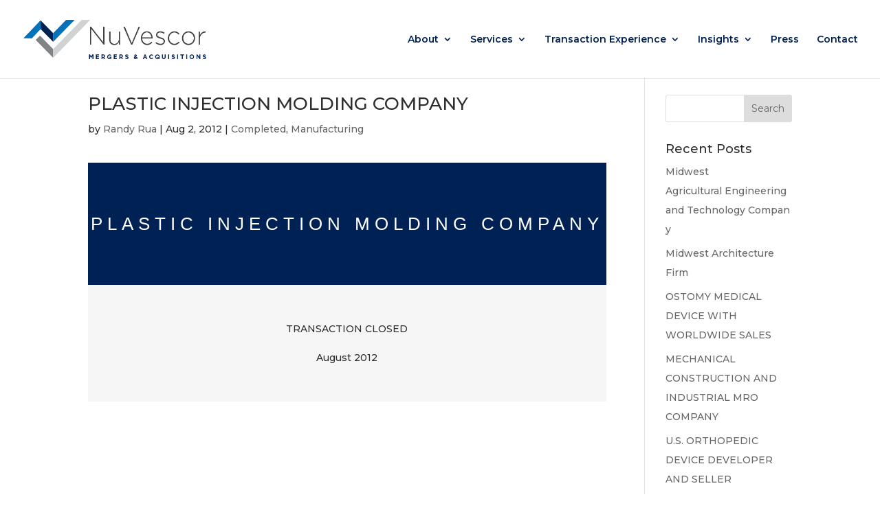

--- FILE ---
content_type: text/css; charset=UTF-8
request_url: https://nuvescor.com/wp-content/et-cache/global/et-divi-customizer-global.min.css?ver=1765034550
body_size: 2747
content:
body,.et_pb_column_1_2 .et_quote_content blockquote cite,.et_pb_column_1_2 .et_link_content a.et_link_main_url,.et_pb_column_1_3 .et_quote_content blockquote cite,.et_pb_column_3_8 .et_quote_content blockquote cite,.et_pb_column_1_4 .et_quote_content blockquote cite,.et_pb_blog_grid .et_quote_content blockquote cite,.et_pb_column_1_3 .et_link_content a.et_link_main_url,.et_pb_column_3_8 .et_link_content a.et_link_main_url,.et_pb_column_1_4 .et_link_content a.et_link_main_url,.et_pb_blog_grid .et_link_content a.et_link_main_url,body .et_pb_bg_layout_light .et_pb_post p,body .et_pb_bg_layout_dark .et_pb_post p{font-size:14px}.et_pb_slide_content,.et_pb_best_value{font-size:15px}body{color:#2e2e2e}h1,h2,h3,h4,h5,h6{color:#2e2e2e}body{line-height:2em}#et_search_icon:hover,.mobile_menu_bar:before,.mobile_menu_bar:after,.et_toggle_slide_menu:after,.et-social-icon a:hover,.et_pb_sum,.et_pb_pricing li a,.et_pb_pricing_table_button,.et_overlay:before,.entry-summary p.price ins,.et_pb_member_social_links a:hover,.et_pb_widget li a:hover,.et_pb_filterable_portfolio .et_pb_portfolio_filters li a.active,.et_pb_filterable_portfolio .et_pb_portofolio_pagination ul li a.active,.et_pb_gallery .et_pb_gallery_pagination ul li a.active,.wp-pagenavi span.current,.wp-pagenavi a:hover,.nav-single a,.tagged_as a,.posted_in a{color:#0271b9}.et_pb_contact_submit,.et_password_protected_form .et_submit_button,.et_pb_bg_layout_light .et_pb_newsletter_button,.comment-reply-link,.form-submit .et_pb_button,.et_pb_bg_layout_light .et_pb_promo_button,.et_pb_bg_layout_light .et_pb_more_button,.et_pb_contact p input[type="checkbox"]:checked+label i:before,.et_pb_bg_layout_light.et_pb_module.et_pb_button{color:#0271b9}.footer-widget h4{color:#0271b9}.et-search-form,.nav li ul,.et_mobile_menu,.footer-widget li:before,.et_pb_pricing li:before,blockquote{border-color:#0271b9}.et_pb_counter_amount,.et_pb_featured_table .et_pb_pricing_heading,.et_quote_content,.et_link_content,.et_audio_content,.et_pb_post_slider.et_pb_bg_layout_dark,.et_slide_in_menu_container,.et_pb_contact p input[type="radio"]:checked+label i:before{background-color:#0271b9}a{color:#0271b9}.nav li ul{border-color:rgba(255,255,255,0)}.et_secondary_nav_enabled #page-container #top-header{background-color:#0271b9!important}#et-secondary-nav li ul{background-color:#0271b9}.et_header_style_centered .mobile_nav .select_page,.et_header_style_split .mobile_nav .select_page,.et_nav_text_color_light #top-menu>li>a,.et_nav_text_color_dark #top-menu>li>a,#top-menu a,.et_mobile_menu li a,.et_nav_text_color_light .et_mobile_menu li a,.et_nav_text_color_dark .et_mobile_menu li a,#et_search_icon:before,.et_search_form_container input,span.et_close_search_field:after,#et-top-navigation .et-cart-info{color:#002153}.et_search_form_container input::-moz-placeholder{color:#002153}.et_search_form_container input::-webkit-input-placeholder{color:#002153}.et_search_form_container input:-ms-input-placeholder{color:#002153}#top-menu li.current-menu-ancestor>a,#top-menu li.current-menu-item>a,#top-menu li.current_page_item>a{color:#002153}#main-footer{background-color:#020d29}#main-footer .footer-widget h4,#main-footer .widget_block h1,#main-footer .widget_block h2,#main-footer .widget_block h3,#main-footer .widget_block h4,#main-footer .widget_block h5,#main-footer .widget_block h6{color:#ffffff}.footer-widget li:before{border-color:#ffffff}#et-footer-nav .bottom-nav li.current-menu-item a{color:#0271b9}#footer-bottom{background-color:#020d29}body .et_pb_button{background-color:rgba(2,113,185,0.48)}body.et_pb_button_helper_class .et_pb_button,body.et_pb_button_helper_class .et_pb_module.et_pb_button{}body .et_pb_bg_layout_light.et_pb_button:hover,body .et_pb_bg_layout_light .et_pb_button:hover,body .et_pb_button:hover{color:#0271b9!important;background-color:rgba(255,255,255,0.54);border-color:#0271b9!important}@media only screen and (min-width:981px){.et_header_style_left #et-top-navigation,.et_header_style_split #et-top-navigation{padding:50px 0 0 0}.et_header_style_left #et-top-navigation nav>ul>li>a,.et_header_style_split #et-top-navigation nav>ul>li>a{padding-bottom:50px}.et_header_style_split .centered-inline-logo-wrap{width:100px;margin:-100px 0}.et_header_style_split .centered-inline-logo-wrap #logo{max-height:100px}.et_pb_svg_logo.et_header_style_split .centered-inline-logo-wrap #logo{height:100px}.et_header_style_centered #top-menu>li>a{padding-bottom:18px}.et_header_style_slide #et-top-navigation,.et_header_style_fullscreen #et-top-navigation{padding:41px 0 41px 0!important}.et_header_style_centered #main-header .logo_container{height:100px}#logo{max-height:50%}.et_pb_svg_logo #logo{height:50%}.et_header_style_left .et-fixed-header #et-top-navigation,.et_header_style_split .et-fixed-header #et-top-navigation{padding:35px 0 0 0}.et_header_style_left .et-fixed-header #et-top-navigation nav>ul>li>a,.et_header_style_split .et-fixed-header #et-top-navigation nav>ul>li>a{padding-bottom:35px}.et_header_style_centered header#main-header.et-fixed-header .logo_container{height:70px}.et_header_style_split #main-header.et-fixed-header .centered-inline-logo-wrap{width:70px;margin:-70px 0}.et_header_style_split .et-fixed-header .centered-inline-logo-wrap #logo{max-height:70px}.et_pb_svg_logo.et_header_style_split .et-fixed-header .centered-inline-logo-wrap #logo{height:70px}.et_header_style_slide .et-fixed-header #et-top-navigation,.et_header_style_fullscreen .et-fixed-header #et-top-navigation{padding:26px 0 26px 0!important}.et_fixed_nav #page-container .et-fixed-header#top-header{background-color:#0271b9!important}.et_fixed_nav #page-container .et-fixed-header#top-header #et-secondary-nav li ul{background-color:#0271b9}.et-fixed-header #top-menu a,.et-fixed-header #et_search_icon:before,.et-fixed-header #et_top_search .et-search-form input,.et-fixed-header .et_search_form_container input,.et-fixed-header .et_close_search_field:after,.et-fixed-header #et-top-navigation .et-cart-info{color:#002153!important}.et-fixed-header .et_search_form_container input::-moz-placeholder{color:#002153!important}.et-fixed-header .et_search_form_container input::-webkit-input-placeholder{color:#002153!important}.et-fixed-header .et_search_form_container input:-ms-input-placeholder{color:#002153!important}.et-fixed-header #top-menu li.current-menu-ancestor>a,.et-fixed-header #top-menu li.current-menu-item>a,.et-fixed-header #top-menu li.current_page_item>a{color:#a7a9ac!important}}@media only screen and (min-width:1350px){.et_pb_row{padding:27px 0}.et_pb_section{padding:54px 0}.single.et_pb_pagebuilder_layout.et_full_width_page .et_post_meta_wrapper{padding-top:81px}.et_pb_fullwidth_section{padding:0}}@media only screen and (max-width:980px){.et_header_style_centered .mobile_nav .select_page,.et_header_style_split .mobile_nav .select_page,.et_mobile_menu li a,.mobile_menu_bar:before,.et_nav_text_color_light #top-menu>li>a,.et_nav_text_color_dark #top-menu>li>a,#top-menu a,.et_mobile_menu li a,#et_search_icon:before,#et_top_search .et-search-form input,.et_search_form_container input,#et-top-navigation .et-cart-info{color:#020d29}.et_close_search_field:after{color:#020d29!important}.et_search_form_container input::-moz-placeholder{color:#020d29}.et_search_form_container input::-webkit-input-placeholder{color:#020d29}.et_search_form_container input:-ms-input-placeholder{color:#020d29}.et_pb_section{padding:15px 0}.et_pb_section.et_pb_fullwidth_section{padding:0}.et_pb_row,.et_pb_column .et_pb_row_inner{padding:15px 0}}	h1,h2,h3,h4,h5,h6{font-family:'Montserrat',Helvetica,Arial,Lucida,sans-serif}body,input,textarea,select{font-family:'Montserrat',Helvetica,Arial,Lucida,sans-serif}.mysticky-welcomebar-fixed{z-index:1!important}.mysticky-welcomebar-fixed.entry-effect{z-index:9999999!important}#top-menu li.current-menu-ancestor>a{color:rgb(13,44,91)!important}#top-menu li.menu-item-has-children>a{cursor:default}.intl-tel-input{width:100%}.header{font-size:45px;color:#ffffff;text-shadow:3px 3px 5px #000000;line-height:65px;font-family:"Montserrat",Arial,Helvetica,sans-serif;font-weight:700}.montserrath1{font-size:20px;font-family:"Montserrat",Arial,Helvetica,sans-serif}.montserrath2{font-size:30px;font-weight:bold;line-height:75px;font-family:"Montserrat",Arial,Helvetica,sans-serif}.montserrath3{font-size:15px;color:#002153;line-height:20px;font-family:"Montserrat",Arial,Helvetica,sans-serif}.montserrath4{font-size:20px;font-family:"Montserrat",Arial,Helvetica,sans-serif}body .gform_wrapper .gform_footer input[type=submit]{color:#FFFFFF;background:#0271b9;font-size:20px;border-radius:5px;padding:0.3em 1em;border:2px solid}body .gform_wrapper .gform_footer input:hover[type=submit]{background:#0271b9}.firah1{font-size:20px;color:#002153;letter-spacing:7px;font-family:"Fira Sans Extra Condensed",Arial,Helvetica,sans-serif;font-weight:400}.firah2{font-size:20px;color:#002153;font-family:"Fira Sans Extra Condensed",Arial,Helvetica,sans-serif;font-weight:400}.firah3{font-size:26px;letter-spacing:7px;font-family:"Fira Sans Extra Condensed",Arial,Helvetica,sans-serif;font-weight:500}.firah4{font-size:20px;font-family:"Fira Sans Extra Condensed",Arial,Helvetica,sans-serif;font-weight:500}.firahlightblue{font-size:20px;color:#16b3e6;letter-spacing:2px;font-family:"Fira Sans Extra Condensed",Arial,Helvetica,sans-serif;font-weight:500}.firahblue{font-size:20px;color:#127bbe;letter-spacing:2px;font-family:"Fira Sans Extra Condensed",Arial,Helvetica,sans-serif;font-weight:500}.firahgreen{font-size:20px;color:#8dc74f;letter-spacing:2px;font-family:"Fira Sans Extra Condensed",Arial,Helvetica,sans-serif;font-weight:500}.for-sale{position:absolute;left:0;right:0;width:400px;z-index:10000}.fwidget{width:100%}.fwidget{text-align:center}#footer-widgets .footer-widget:nth-child(n),.footer-widget .fwidget{margin-bottom:0px!important}.checkerleft{float:left}.checkerright{float:right}.left{padding-top:0px;padding-bottom:0px;text-align:left}.middle{padding-top:34px;padding-bottom:0px}.right{padding-top:0px;padding-bottom:0px;text-align:right}.box2{display:inline-block;width:600px;height:100px;margin:1em;text-align:center}.js .et_pb_blog_grid[data-columns] .et_pb_post{padding-top:100px;padding-bottom:100px}@media (max-width:980px){.header{font-size:35px;color:#ffffff;text-shadow:3px 3px 5px #000000;line-height:45px;font-family:"Montserrat",Arial,Helvetica,sans-serif;font-weight:700}.fwidget{text-align:center;float:none}.left{text-align:center}.right{text-align:center;margin-top:20px}}.filter-btn{display:inline-block;overflow:hidden;height:auto;margin:-3px -7px 0 0;padding:10px 20px;border:1px solid #e2e2e2;color:#666;background-color:#fff;border-radius:3px;font-size:14px;cursor:pointer;font-family:'Montserrat',Helvetica,Arial,Lucida,sans-serif}.filter-btn.active{background-color:#efefef;color:#0271b9}#filterposts .category-manufacturing{background-color:#003870}#filterposts .category-manufacturing h2.entry-title{color:#ffffff}#filterposts .category-manufacturing .post-content p{color:rgba(255,255,255,0.78)!important}#filterposts .category-manufacturing .post-content a{color:#fff;background:rgba(242,106,43,0.7)}#filterposts .category-manufacturing:before{content:"Manufacturing";background:#fff;color:#003870}#filterposts .category-service{background-color:#48a8de}#filterposts .category-service h2.entry-title{color:#fff}#filterposts .category-service .post-content p{color:#fff!important}#filterposts .category-service .post-content a{color:#222;background:rgba(255,255,255,0.7)}#filterposts .category-service:before{content:"Service";background:#fff;color:#48a8de}#filterposts .category-other{background-color:#0070b9}#filterposts .category-other h2.entry-title{color:#fff}#filterposts .category-other .post-content p{color:#fff!important}#filterposts .category-other .post-content a{color:#fff;background:rgba(255,255,255,0.7)}#filterposts .category-other:before{content:"Other";background:#fff;color:#0070b9}#filterposts .category-manufacturing:after{box-shadow:inset 0px -58px 39px -34px #fff}#filterposts .category-service:after{box-shadow:inset 0px -58px 39px -34px #fff}#filterposts .category-other:after{box-shadow:inset 0px -58px 39px -34px #fff}#filterposts{position:relative}#filterposts .et_pb_post:before{position:absolute;bottom:8px;right:0;padding:0px 20px;font-size:12px;font-weight:600}#filterposts .et_pb_post:after{content:"";position:absolute;z-index:100;width:100%;height:50px;left:0;bottom:0;border-radius:4px}#filterposts .et_pb_post{ border:1px solid #eee;display:block;border-radius:4px;padding:40px 20px;margin:2%;float:left;width:46%;position:relative;overflow:hidden}#filterposts .et_pb_post .post-content a{position:absolute;bottom:0;left:0;z-index:100;width:100%;height:100%;text-align:center;padding:119px 0;top:0;text-transform:capitalize;font-family:'Montserrat',Helvetica,Arial,Lucida,sans-serif;font-weight:bold;font-size:20px;opacity:0;transition:all .2s}#filterposts .et_pb_post:hover .post-content a{opacity:1}#filter-buttons{display:block;text-align:center;width:96%;border:1px solid #f3f3f3;background:#fff;border-radius:4px;margin:0 2%}#filter-buttons button{border:none;cursor:pointer;display:inline-block;padding:25px 17px;margin:0 8px;font-size:16px;background:transparent;font-weight:700;color:#666;font-family:'Lato',Helvetica,Arial,Lucida,sans-serif;transition:all .2s}#filter-buttons button:hover{border-bottom:1px solid #81ab40}#filter-buttons .filter-btn.active{border-bottom:2px solid #f26827!important}@media screen and (max-width:980px){#filterposts .et_pb_post{width:100%;height:auto;float:none}#filterposts .et_pb_post h2.entry-title{font-style:18px!important}#filterposts .et_pb_post .post-content a{position:relative;width:auto;background:transparent;opacity:1;padding:0;display:inline-block;font-size:13px}#filterposts .et_pb_post:after{display:none}}.caldera-grid .form-control{padding:16px;height:auto;box-shadow:none;background:#eee;color:#999;border:none}.caldera-grid input[type=submit]{padding:10px 20px;border-radius:2px;background:transparent;color:#2ea3f2;font-size:20px;border:2px solid #2ea3f2;float:right;transition:all 0.3s ease-in-out}.caldera-grid input[type=submit]:hover{background:rgba(0,0,0,0.05);border-color:transparent;color:#2ea3f2}.tear-sheet-img{max-width:120px}th{text-align:center;background-color:#0071BA}.entry-content tr th{padding:9px 14px!important;line-height:1.3em;color:#fff}.entry-content tr td{border:1px solid #eee;line-height:1.3em;padding:6px 16px}.sptp-member-profession .sptp-jop-title{text-align:center}